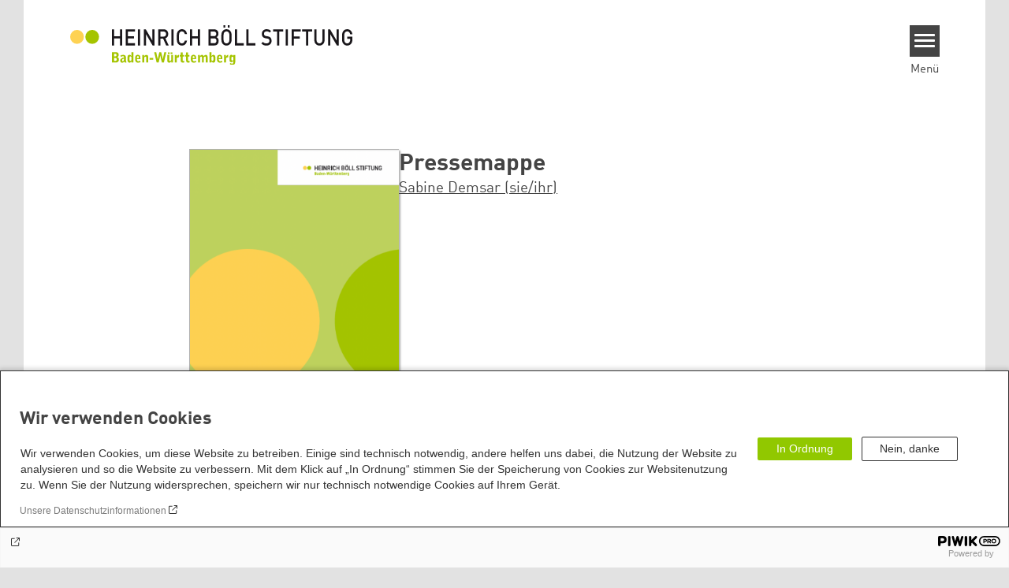

--- FILE ---
content_type: text/html; charset=UTF-8
request_url: https://www.boell-bw.de/de/2021/11/19/pressemappe
body_size: 9558
content:
<!DOCTYPE html>
<html lang="de" dir="ltr" prefix="og: https://ogp.me/ns#" id="top-of-page">
  <head>
    <meta charset="utf-8" />
<link rel="shortlink" href="https://www.boell-bw.de/de/node/1111" />
<link rel="canonical" href="https://www.boell-bw.de/de/2021/11/19/pressemappe" />
<meta property="og:site_name" content="Heinrich Böll Stiftung Baden-Württemberg" />
<meta property="og:url" content="https://www.boell-bw.de/de/2021/11/19/pressemappe" />
<meta property="og:title" content="Pressemappe | Heinrich Böll Stiftung Baden-Württemberg" />
<meta property="og:image" content="https://www.boell-bw.de/sites/default/files/styles/product_facebook/public/2021-11/Kopie%20von%20Pressemappe.png.jpeg?itok=pst0oLrV" />
<meta name="twitter:card" content="summary_large_image" />
<meta name="twitter:title" content="Pressemappe | Heinrich Böll Stiftung Baden-Württemberg" />
<meta name="twitter:site" content="@boell_stiftung" />
<meta name="twitter:image" content="https://www.boell-bw.de/sites/default/files/2021-11/Kopie%20von%20Pressemappe.png" />
<meta name="Generator" content="Drupal 10 (https://www.drupal.org)" />
<meta name="MobileOptimized" content="width" />
<meta name="HandheldFriendly" content="true" />
<meta name="viewport" content="width=device-width, initial-scale=1.0" />
<link rel="icon" href="/sites/default/files/favicon-hbs-bw.jpg" type="image/jpeg" />
<link rel="alternate" hreflang="de" href="https://www.boell-bw.de/de/2021/11/19/pressemappe" />

    <title>Pressemappe | Heinrich Böll Stiftung Baden-Württemberg</title>
    <link rel="stylesheet" media="all" href="/themes/contrib/stable/css/system/components/align.module.css?t8k95d" />
<link rel="stylesheet" media="all" href="/themes/contrib/stable/css/system/components/fieldgroup.module.css?t8k95d" />
<link rel="stylesheet" media="all" href="/themes/contrib/stable/css/system/components/container-inline.module.css?t8k95d" />
<link rel="stylesheet" media="all" href="/themes/contrib/stable/css/system/components/clearfix.module.css?t8k95d" />
<link rel="stylesheet" media="all" href="/themes/contrib/stable/css/system/components/details.module.css?t8k95d" />
<link rel="stylesheet" media="all" href="/themes/contrib/stable/css/system/components/hidden.module.css?t8k95d" />
<link rel="stylesheet" media="all" href="/themes/contrib/stable/css/system/components/item-list.module.css?t8k95d" />
<link rel="stylesheet" media="all" href="/themes/contrib/stable/css/system/components/js.module.css?t8k95d" />
<link rel="stylesheet" media="all" href="/themes/contrib/stable/css/system/components/nowrap.module.css?t8k95d" />
<link rel="stylesheet" media="all" href="/themes/contrib/stable/css/system/components/position-container.module.css?t8k95d" />
<link rel="stylesheet" media="all" href="/themes/contrib/stable/css/system/components/reset-appearance.module.css?t8k95d" />
<link rel="stylesheet" media="all" href="/themes/contrib/stable/css/system/components/resize.module.css?t8k95d" />
<link rel="stylesheet" media="all" href="/themes/contrib/stable/css/system/components/system-status-counter.css?t8k95d" />
<link rel="stylesheet" media="all" href="/themes/contrib/stable/css/system/components/system-status-report-counters.css?t8k95d" />
<link rel="stylesheet" media="all" href="/themes/contrib/stable/css/system/components/system-status-report-general-info.css?t8k95d" />
<link rel="stylesheet" media="all" href="/themes/contrib/stable/css/system/components/tablesort.module.css?t8k95d" />
<link rel="stylesheet" media="all" href="/modules/contrib/blazy/css/blazy.css?t8k95d" />
<link rel="stylesheet" media="all" href="/modules/custom/boell_copyright_footer/boell_copyright_footer.css?t8k95d" />
<link rel="stylesheet" media="all" href="/modules/contrib/improved_multi_select/css/improved_multi_select.css?t8k95d" />
<link rel="stylesheet" media="all" href="/themes/contrib/stable/css/core/assets/vendor/normalize-css/normalize.css?t8k95d" />
<link rel="stylesheet" media="all" href="/themes/contrib/stable/css/core/normalize-fixes.css?t8k95d" />
<link rel="stylesheet" media="all" href="/themes/contrib/classy/css/components/messages.css?t8k95d" />
<link rel="stylesheet" media="print" href="/themes/theodor/styles/print.css?t8k95d" />
<link rel="stylesheet" media="all" href="/themes/theodor/js/splide/dist/css/splide.min.css?t8k95d" />
<link rel="stylesheet" media="all" href="/themes/theodor/css/boell-green.css?t8k95d" />

    
  </head>
  <body class="path-node-1111 route-entity-node-canonical theme-theodor boell-slide-in-menu boell-slide-in-menu--is-used boell-theme-color--boell-green has-local-tabs path-node page-node-type-product" data-lang-code="de" data-entity-type="node" data-entity-id="1111" data-node-id="1111" id="theme--boell-green">
        <a href="#main-content" class="visually-hidden focusable skip-link">
      Direkt zum Inhalt
    </a>
    
      <div class="dialog-off-canvas-main-canvas" data-off-canvas-main-canvas>
    <div class="layout-tabs">
  
</div>



<div class="layout-container">

    <div class="region region-pre-header">
    <div data-drupal-messages-fallback class="hidden"></div>

  </div>

  <header class="site-header" role="banner">
      <div class="region region-branding">
    <div id="block-logoen" class="block block-block-content block-block-contentedb838b7-c3d9-4b52-bbbe-36b2ad6fe197">
  
    
      
            <div class="field field--name-field-logo-image-first field--type-file field--label-hidden field__item"><a href="https://www.boell-bw.de/de" title="Startseite" rel="home">
  <img src="https://www.boell-bw.de/sites/default/files/2020-07/HBS_Logo_2zeilig_RGB.svg" alt="Heinrich-Böll-Stiftung Logo" />
</a>
</div>
      
  </div>

  </div>

      <div class="region region-header">
    <div id="block-theodor-slideinmenuhamburger" class="block block-boell-slide-in-menu block-slide-in-menu-block-hamburger">
  
    
      <nav class="slide-in-menu__controls" aria-label="Show Slide In Menu">
    <button class="block-boell-slide-in-menu__button slide-in-menu__button hamburger hamburger--elastic" type="button"
            aria-label="Menu" aria-expanded="false" aria-controls="block-boell-slideinmenu" aria-haspopup="true">
            <span class="hamburger-box">
              <span class="hamburger-inner"></span>
            </span>
    </button>
  <span class="menu">Menü</span>
</nav>

  </div>

  </div>


    <div class="megamenu-is-hidden region region-slide-in-menu" role="navigation">
  <div id="boell-slideinmenu-slider" class="block menu--slide-in-menu boell-slideinmenu hide" role="navigation">

        <div id="boell-slideinmenu-header" class="block menu--slide-in-menu--header boell-slideinmenu--header">
            <nav class="slide-in-menu__controls" aria-label="Hide Slide In Menu">

        <button id="boell-slide-in-menu__button"
                class="block-boell-slide-in-menu__button slide-in-menu__button hamburger hamburger--elastic"
                type="button"
                aria-label="Menu" aria-expanded="false" aria-controls="boell-slideinmenu-slider">
        <span class="hamburger-box">
          <span class="hamburger-inner"></span>
        </span>
        </button>
      </nav>

            
                              <div class="new-search-form block block-boell-search block-new-search site-header-search block-views" data-drupal-selector="new-search-form">
      <form class="new-search-form" data-drupal-selector="new-search-form" method="get" id="new-search-form" accept-charset="UTF-8" data-drupal-form-fields="edit-new-search,edit-show" action="/de/facetedsearch" >
      <div class="js-form-item form-item js-form-type-textfield form-type-textfield js-form-item-new-search form-item-new-search">
        <label for="edit-new-search">Suchwort eingeben</label><input data-drupal-selector="edit-new-search" aria-describedby="edit-new-search--description" aria-label="Suchwort eingeben" type="text" id="edit-new-search" name="search_api_fulltext" value="" size="60" maxlength="128" placeholder="Suchwort eingeben" class="form-text">

      </div>
      <div class="site-header-search__open" aria-label="search icon">
        <span class="site-header-search__open-icon"></span>
      </div>
    </form>
  </div>

                          <div class="boell-slide-in-menu--header-blockwrap">
        
      </div>

    </div>
    
    <div class="region region-slide-in-menu-body">
  <div id="boell-slideinmenu-body" class="block menu--slide-in-menu--body boell-slideinmenu--body">
          <nav aria-labelledby="block-theodor-mainnavigation-menu" id="block-theodor-mainnavigation" class="block block-menu navigation menu--main">
            
  <div class="visually-hidden" id="block-theodor-mainnavigation-menu">Main navigation</div>
  

        
            <ul  class="megamenu__menu megamenu__menu--toplevel">
                              
        <li class="menu-item"
                            >

          
                                          
          <a href="/de/themen" class="menu-link" data-drupal-link-system-path="node/23">Unsere Themen</a>
                  </li>
                              
        <li class="menu-item"
                            >

          
                                          
          <a href="/de/veranstaltungen" class="menu-link" data-drupal-link-system-path="node/13">Veranstaltungen</a>
                  </li>
                              
        <li class="menu-item"
                            >

          
                                          
          <a href="/de/weiterbildungen" class="menu-link" data-drupal-link-system-path="node/33">Weiterbildungen</a>
                  </li>
                              
        <li class="menu-item"
                            >

          
                                          
          <a href="/de/stiftung" class="menu-link" data-drupal-link-system-path="node/53">Stiftung</a>
                  </li>
                              
        <li class="menu-item"
                            >

          
                                          
          <a href="/de/aktiv-werden" class="menu-link" data-drupal-link-system-path="node/91">Aktiv werden</a>
                  </li>
          </ul>
  


  </nav>

      </div>
</div><!-- /.region.region-slide-in-menu-body -->

    <div class="region region-slide-in-menu-footer">
  <div id="boell-slideinmenu-footer" class="block menu--slide-in-menu--footer boell-slideinmenu--footer">
          <div id="block-theodor-lsgslinks" class="block block-boell-accessibility block-boell-accessibility-ls-gs-links">
  
    
      <p class="ls-element"><a href="https://www.boell-bw.de/de/2025/04/23/leichte-sprache/heinrich-boell-stiftung-baden-wuerttemberg-leichter-sprache" class="ls_link">Übersicht Beiträge in Leichter Sprache</a></p>
<p class="gs-element"><a href="https://www.boell-bw.de/de/informationen-gebaerdensprache" class="gs_link">Übersicht Beiträge in Gebärdensprache</a></p>

  </div>
<nav aria-labelledby="block-theodor-servicelinksmenu-menu" id="block-theodor-servicelinksmenu" class="block block-menu navigation menu--service-links-menu">
            
  <div class="visually-hidden" id="block-theodor-servicelinksmenu-menu">Service Links Menu</div>
  

        

              <ul class="menu">
                          <li class="menu-item"
                      >
        <a href="/de/impressum" data-drupal-link-system-path="node/81">Impressum</a>
              </li>
                      <li class="menu-item"
                      >
        <a href="/de/datenschutz" data-drupal-link-system-path="node/83">Datenschutz</a>
              </li>
                      <li class="menu-item"
                      >
        <a href="/de/transparenz" data-drupal-link-system-path="node/85">Transparenz</a>
              </li>
                      <li class="menu-item"
                      >
        <a href="/de/kontakt" data-drupal-link-system-path="node/61">Kontakt</a>
              </li>
                      <li class="menu-item"
                      >
        <a href="/de/archiv" data-drupal-link-system-path="node/79">Archiv</a>
              </li>
        </ul>
  

  </nav>
<nav aria-labelledby="block-theodor-sociallinks-menu" id="block-theodor-sociallinks" class="block block-menu navigation menu--social-links">
            
  <h2 class="visually-hidden" id="block-theodor-sociallinks-menu">Social Links</h2>
  

        

      <ul class="menu social-links">
                      <li class="menu-item leaf"
                      >

        <a href="https://bsky.app/profile/boellbw.bsky.social"
                   >
          <div class="background"></div>
          <div class="mask bluesky"></div>
          Bluesky
        </a>
              </li>
                      <li class="menu-item leaf"
                      >

        <a href="https://www.facebook.com/BoellStiftungBW"
                   >
          <div class="background"></div>
          <div class="mask facebook"></div>
          Facebook
        </a>
              </li>
                      <li class="menu-item leaf"
                      >

        <a href="https://www.instagram.com/explore/locations/1022361823/heinrich-boll-stiftung-baden-wurttemberg/"
                   >
          <div class="background"></div>
          <div class="mask instagram"></div>
          Instagram
        </a>
              </li>
                      <li class="menu-item leaf"
                      >

        <a href="https://www.linkedin.com/company/hbsbw"
                   >
          <div class="background"></div>
          <div class="mask linkedin"></div>
          LinkedIn
        </a>
              </li>
                      <li class="menu-item leaf"
                      >

        <a href="https://det.social/@HeinrichBoellStiftungBW"
                   >
          <div class="background"></div>
          <div class="mask mastodon"></div>
          Mastodon
        </a>
              </li>
                      <li class="menu-item leaf"
                      >

        <a href="https://podcast-hbsbw.podigee.io"
                   >
          <div class="background"></div>
          <div class="mask podigee"></div>
          Podigee
        </a>
              </li>
                      <li class="menu-item leaf"
                      >

        <a href="https://www.boell-bw.de/de/2022/07/11/messenger-signal"
                   >
          <div class="background"></div>
          <div class="mask signal"></div>
          Signal
        </a>
              </li>
                      <li class="menu-item leaf"
                      >

        <a href="https://soundcloud.com/boell-bw"
                   >
          <div class="background"></div>
          <div class="mask soundcloud"></div>
          Soundcloud
        </a>
              </li>
                      <li class="menu-item leaf"
                      >

        <a href="https://www.tiktok.com/@hbs_bw"
                   >
          <div class="background"></div>
          <div class="mask tiktok"></div>
          TikTok
        </a>
              </li>
                      <li class="menu-item leaf"
                      >

        <a href="https://www.youtube.com/channel/UCQjaBAEkGw2RdYEE7tI2mWg"
                   >
          <div class="background"></div>
          <div class="mask youtube"></div>
          YouTube
        </a>
              </li>
      </ul>
    

  </nav>

      </div>
</div><!-- /.region.region-slide-in-menu-footer -->

  </div>
  <div id="after-slide-in-menu" class="after-slide-in-menu"></div>
</div><!-- /.region.region-slide-in-menu -->

  </header>
  

    <div class="afar_mark"></div>

  <main role="main">
    <a id="main-content" tabindex="-1"></a>
    <div class="megamenu-is-hidden region region-slide-in-menu site-content js-etracker">
        <div class="region region-content">
    <div id="block-theodor-content" class="block block-system block-system-main-block">
  
    
      

<div  data-history-node-id="1111" class="node node--type-product node--promoted node--view-mode-full" data-boell-shop-id="1111">
  <div class="boe-product">

    <article>
      <header class="product-header">
        
                  <div class="product-cover-image">
            
            <div class="field field--name-field-teaser-image field--type-entity-reference field--label-hidden field__item"><article data-view-mode="image_and_licence_var_height" data-show-licence-link="0" data-has-licence="1" data-licence-id="34769" data-licence-creator="" data-licence-licence="shareable" data-licence-realname="All rights reserved" data-licence-url="" data-licence-image="https://www.boell-bw.de/sites/default/files/styles/3d2_small/public/2021-11/Kopie%20von%20Pressemappe.png.webp?itok=UuSP2X4P" class="media media--type-image media--view-mode-image-and-licence-var-height">
  
      
            <div class="field field--name-field-media-image field--type-image field--label-hidden field__item">    <img loading="lazy" srcset="/sites/default/files/styles/var_tiny/public/2021-11/Kopie%20von%20Pressemappe.png.webp?itok=igpzD7WQ 160w, /sites/default/files/styles/var_small/public/2021-11/Kopie%20von%20Pressemappe.png.webp?itok=P_i-5UaX 320w, /sites/default/files/styles/var_medium/public/2021-11/Kopie%20von%20Pressemappe.png.webp?itok=Yt3Dw1OB 640w, /sites/default/files/styles/var_desktop/public/2021-11/Kopie%20von%20Pressemappe.png.webp?itok=eHZwcCGU 980w, /sites/default/files/2021-11/Kopie%20von%20Pressemappe.png 1414w" sizes="100vw" width="160" height="226" src="/sites/default/files/styles/var_tiny/public/2021-11/Kopie%20von%20Pressemappe.png.jpg?itok=igpzD7WQ" alt="Pressemappe" />


</div>
      
  </article>
</div>
      
          </div>
        
                  <div class="product-head">
            <div class="product-head_upper">
              
              <h1 class="product-title">
                <span class="field field--name-title field--type-string field--label-hidden">Pressemappe</span>

              </h1>
              
              
<div class="content-authors field--name-field-authors">
          
          <a href="/de/person/sabine-demsar-sieihr" data-nid="103" class="to-be-overlayed" role="button" aria-haspopup="dialog" aria-expanded="false" hreflang="de">Sabine Demsar (sie/ihr)</a>
    </div>

              
            </div>
            <div class="product-head_lowers">
              
            <div class="field field--name-field-price field--type-float field--label-hidden field__item"></div>
      
              
  <div class="button-product-wrapper">
    
            

    <div
            class="button-product button-product--download boe-download-link"
            role="button" aria-haspopup="true"
            tabindex="0"
    >
        <span class="download_label">Herunterladen</span>
        <svg width="19" height="19" viewBox="0 0 19 19" fill="none" xmlns="http://www.w3.org/2000/svg">
    <path d="M1.46161 17.5117H17.5856" stroke="currentColor" stroke-width="1.5" stroke-linecap="round"/>
    <path d="M8.77362 0.758301C8.77362 0.344087 9.10941 0.00830076 9.52362 0.00830078C9.93783 0.0083008 10.2736 0.344087 10.2736 0.758301L8.77362 0.758301ZM10.054 14.2282C9.76106 14.5211 9.28618 14.5211 8.99329 14.2282L4.22032 9.45522C3.92743 9.16233 3.92743 8.68745 4.22032 8.39456C4.51321 8.10167 4.98809 8.10167 5.28098 8.39456L9.52362 12.6372L13.7663 8.39456C14.0592 8.10167 14.534 8.10167 14.8269 8.39456C15.1198 8.68745 15.1198 9.16233 14.8269 9.45522L10.054 14.2282ZM10.2736 0.758301L10.2736 13.6979L8.77362 13.6979L8.77362 0.758301L10.2736 0.758301Z" fill="currentColor"/>
</svg>

    </div>

                
    <div class="download-overlay--wrapper hide part--overlay__texts-with-image" role="dialog">
        <div class="download-overlay--content">
            <span class="close-button"><img src="/themes/theodor/images/close-button.svg" alt="Close Icon" width="20" height="20" /></span>
            <p class="download-overlay--description">
                Bitte wählen Sie ein Datei-Format:
            </p>
            <div class="download-overlay--meta-section">
                                    <div class="download-overlay--image">
                        
            <div class="field field--name-field-teaser-image field--type-entity-reference field--label-hidden field__item"><article data-view-mode="image_and_licence_var_height" data-show-licence-link="0" data-has-licence="1" data-licence-id="34769" data-licence-creator="" data-licence-licence="shareable" data-licence-realname="All rights reserved" data-licence-url="" data-licence-image="https://www.boell-bw.de/sites/default/files/styles/3d2_small/public/2021-11/Kopie%20von%20Pressemappe.png.webp?itok=UuSP2X4P" class="media media--type-image media--view-mode-image-and-licence-var-height">
  
      
            <div class="field field--name-field-media-image field--type-image field--label-hidden field__item">    <img loading="lazy" srcset="/sites/default/files/styles/var_tiny/public/2021-11/Kopie%20von%20Pressemappe.png.webp?itok=igpzD7WQ 160w, /sites/default/files/styles/var_small/public/2021-11/Kopie%20von%20Pressemappe.png.webp?itok=P_i-5UaX 320w, /sites/default/files/styles/var_medium/public/2021-11/Kopie%20von%20Pressemappe.png.webp?itok=Yt3Dw1OB 640w, /sites/default/files/styles/var_desktop/public/2021-11/Kopie%20von%20Pressemappe.png.webp?itok=eHZwcCGU 980w, /sites/default/files/2021-11/Kopie%20von%20Pressemappe.png 1414w" sizes="100vw" width="160" height="226" src="/sites/default/files/styles/var_tiny/public/2021-11/Kopie%20von%20Pressemappe.png.jpg?itok=igpzD7WQ" alt="Pressemappe" />


</div>
      
  </article>
</div>
      
                    </div>
                                <div class="download-overlay--title-n-buttons">
                    <div class="download-overlay--title-n-subtitle"><span class="field field--name-title field--type-string field--label-hidden">Pressemappe</span>

                        
                    </div>
                                                                                                                                                                                                                                                                                                                                                                                                                                                                                                                                                                                                                                                                                                                                                            
  
      

  <a class="download-link download-link-pdf" href="/sites/default/files/2021-11/Kopie%20von%20Pressemappe-5.pdf" role="">
          <span class="type">pdf</span>
        <span class="icon"><svg width="19" height="19" viewBox="0 0 19 19" fill="none" xmlns="http://www.w3.org/2000/svg">
    <path d="M1.46161 17.5117H17.5856" stroke="currentColor" stroke-width="1.5" stroke-linecap="round"/>
    <path d="M8.77362 0.758301C8.77362 0.344087 9.10941 0.00830076 9.52362 0.00830078C9.93783 0.0083008 10.2736 0.344087 10.2736 0.758301L8.77362 0.758301ZM10.054 14.2282C9.76106 14.5211 9.28618 14.5211 8.99329 14.2282L4.22032 9.45522C3.92743 9.16233 3.92743 8.68745 4.22032 8.39456C4.51321 8.10167 4.98809 8.10167 5.28098 8.39456L9.52362 12.6372L13.7663 8.39456C14.0592 8.10167 14.534 8.10167 14.8269 8.39456C15.1198 8.68745 15.1198 9.16233 14.8269 9.45522L10.054 14.2282ZM10.2736 0.758301L10.2736 13.6979L8.77362 13.6979L8.77362 0.758301L10.2736 0.758301Z" fill="currentColor"/>
</svg>
</span>
  </a>
                                                                                                                                                    </div>
            </div>
        </div>
    </div>

    
                
        </div>


            </div>
                                 </div>         
      </header>

      

      

      <div class='product-details'>
        <details class="accordion">
          <summary class="accordion__title product-details__title" aria-expanded="true" id="product-details"
                   aria-controls="product-details-fields">
            Produktdetails          </summary>
          <section class="accordion__text product-details__fields" id="product-details-fields"
                   aria-labelledby="product-details">
            <div>
<div >
    
  <div class="field field--name-field-date-of-publication field--type-string field--label-inline clearfix">
    <div class="field__label">Veröffentlichungsdatum</div>
              <div class="field__item">22.11.2021</div>
          </div>

  <div class="field field--name-field-publisher field--type-string field--label-inline clearfix">
    <div class="field__label">Herausgegeben von</div>
              <div class="field__item">Heinrich Böll Stiftung Baden-Württemberg</div>
          </div>

  <div class="field field--name-field-number-of-pages field--type-string field--label-inline clearfix">
    <div class="field__label">Seitenzahl</div>
              <div class="field__item">12</div>
          </div>

  <div class="field field--name-field-licence field--type-licence field--label-inline clearfix">
    <div class="field__label">Lizenz</div>
              <div class="field__item">All rights reserved</div>
          </div>

  </div></div>
          </section>
        </details>

              </div>

    </article>

    

    

  </div>
</div><!-- /.node--product -->

  </div>

  </div>

    </div>
    
        <div class="print-copyright-container">
      <p class="print-copyright-text">
        <b>© Heinrich-Böll-Stiftung e.V.</b><br>
        Schumannstraße 8<br>
        10117 Berlin<br>
        T +49 (30) 285 34-0<br>
        F +49 (30) 285 34-109<br>
        <i>www.boell.de</i><br>
        <i>info@boell.de</i>

      </p>
    </div>
  </main>

  <div class="afar_mark"></div>

  <footer class="site-footer" role="contentinfo">

      <div class="site-footer--tabs">
  <div class="site-footer-top-wrapper">
    <div class="inner">
      
    </div>
  </div>
  <div class="site-footer-middle-wrapper">
    <div class="inner">
        <div class="region region-footer-content">
    <div id="block-theodor-kontaktanfahrt" class="block-footify-block block block-block-content block-block-contentd9c21e96-f602-4de1-bc81-9fb2b5361d5a">
  
      <h2>Kontakt/Anfahrt</h2>
    
      
            <div class="text-formatted field field--name-body field--type-text-with-summary field--label-hidden field__item"><p><strong>Heinrich Böll Stiftung Baden-Württemberg e.V.</strong><br>Kernerstr. 43<br>70182 Stuttgart<br>Tel. 0711 26 33 94 10<br>Fax 0711 26 33 94 19</p><p><a data-ck-unsafe-attribute-href="javascript:linkTo_UnCryptMailto('ocknvq,kphqBdqgnn\/dy0fg');">info<span>@</span>boell-bw.de</a></p><p><a href="https://www.openstreetmap.org/search?query=Kernerstr.%2043%2Cstuttgart#map=18/48.781903/9.191177">Lageplan</a><br><a href="https://www.boell-bw.de/de/newsletter">Newsletter abonnieren</a></p></div>
      
  </div>
<nav aria-labelledby="block-theodor-sociallinks-2-menu" id="block-theodor-sociallinks-2" class="block block-menu navigation menu--social-links">
      
  <h2 id="block-theodor-sociallinks-2-menu">Social Links</h2>
  

        

      <ul class="menu social-links">
                      <li class="menu-item leaf"
                      >

        <a href="https://bsky.app/profile/boellbw.bsky.social"
                   >
          <div class="background"></div>
          <div class="mask bluesky"></div>
          Bluesky
        </a>
              </li>
                      <li class="menu-item leaf"
                      >

        <a href="https://www.facebook.com/BoellStiftungBW"
                   >
          <div class="background"></div>
          <div class="mask facebook"></div>
          Facebook
        </a>
              </li>
                      <li class="menu-item leaf"
                      >

        <a href="https://www.instagram.com/explore/locations/1022361823/heinrich-boll-stiftung-baden-wurttemberg/"
                   >
          <div class="background"></div>
          <div class="mask instagram"></div>
          Instagram
        </a>
              </li>
                      <li class="menu-item leaf"
                      >

        <a href="https://www.linkedin.com/company/hbsbw"
                   >
          <div class="background"></div>
          <div class="mask linkedin"></div>
          LinkedIn
        </a>
              </li>
                      <li class="menu-item leaf"
                      >

        <a href="https://det.social/@HeinrichBoellStiftungBW"
                   >
          <div class="background"></div>
          <div class="mask mastodon"></div>
          Mastodon
        </a>
              </li>
                      <li class="menu-item leaf"
                      >

        <a href="https://podcast-hbsbw.podigee.io"
                   >
          <div class="background"></div>
          <div class="mask podigee"></div>
          Podigee
        </a>
              </li>
                      <li class="menu-item leaf"
                      >

        <a href="https://www.boell-bw.de/de/2022/07/11/messenger-signal"
                   >
          <div class="background"></div>
          <div class="mask signal"></div>
          Signal
        </a>
              </li>
                      <li class="menu-item leaf"
                      >

        <a href="https://soundcloud.com/boell-bw"
                   >
          <div class="background"></div>
          <div class="mask soundcloud"></div>
          Soundcloud
        </a>
              </li>
                      <li class="menu-item leaf"
                      >

        <a href="https://www.tiktok.com/@hbs_bw"
                   >
          <div class="background"></div>
          <div class="mask tiktok"></div>
          TikTok
        </a>
              </li>
                      <li class="menu-item leaf"
                      >

        <a href="https://www.youtube.com/channel/UCQjaBAEkGw2RdYEE7tI2mWg"
                   >
          <div class="background"></div>
          <div class="mask youtube"></div>
          YouTube
        </a>
              </li>
      </ul>
    

  </nav>
<div id="block-theodor-footify" class="block block-boell-footify block-footify-block">
  
      <h2>Heinrich-Böll-Stiftungen
</h2>
    
      <ul class="menu federal-foundation">
	<li class="submenu-head submenu-1">Heinrich-Böll-Stiftung e.V.
		<ul class="submenu">
			<li class="first leaf"><a href="https://www.boell.de" target="_blank" title="">Bundesstiftung</a></li>
		</ul>
	</li>
  <li class="submenu-head submenu-2">Heinrich-Böll-Stiftungen in den Bundesländern
		<ul class="submenu">
      <li class="first leaf"><a href="https://www.boell-bw.de/" target="_blank" title="">Baden-Württemberg</a></li>
      <li class="leaf"><a href="https://www.petrakellystiftung.de/" target="_blank" title="">Bayern</a></li>
      <li class="leaf"><a href="https://www.bildungswerk-boell.de/" target="_blank" title="">Berlin</a></li>
      <li class="leaf"><a href="https://www.boell-brandenburg.de/" target="_blank" title="">Brandenburg</a></li>
      <li class="leaf"><a href="https://www.boell-bremen.de/" target="_blank" title="">Bremen</a></li>
      <li class="leaf"><a href="https://www.boell-hamburg.de/" target="_blank" title="">Hamburg</a></li>
      <li class="leaf"><a href="https://www.boell-hessen.de/" target="_blank" title="">Hessen</a></li>
      <li class="leaf"><a href="https://www.boell-mv.de/" target="_blank" title="">Mecklenburg-Vorpommern</a></li>
      <li class="leaf"><a href="https://www.slu-boell.de/" target="_blank" title="">Niedersachsen</a></li>
      <li class="leaf"><a href="https://www.boell-nrw.de/" target="_blank" title="">Nordrhein-Westfalen</a></li>
      <li class="leaf"><a href="https://www.boell-rlp.de/" target="_blank" title="">Rheinland-Pfalz</a></li>
      <li class="leaf"><a href="https://www.boell-saar.de" target="_blank" title="">Saarland</a></li>
      <li class="leaf"><a href="https://www.weiterdenken.de/" target="_blank" title="">Sachsen</a></li>
      <li class="leaf"><a href="https://www.boell-sachsen-anhalt.de/" target="_blank" title="">Sachsen-Anhalt</a></li>
      <li class="leaf"><a href="https://www.boell-sh.de/" target="_blank" title="">Schleswig-Holstein</a></li>
      <li class="last leaf"><a href="https://www.boell-thueringen.de/" target="_blank" title="">Thüringen</a></li>
		</ul>
	</li>
</ul>

  </div>
<div id="block-theodor-footify-2" class="block block-boell-footify block-footify-block">
  
      <h2>Internationale Büros
</h2>
    
      <ul class="menu">
  <li class="submenu-head submenu-1">Asien
    <ul class="submenu">
      <li class="first leaf"><a href="https://cn.boell.org" title="">Büro Peking - China</a></li>
      <li class="leaf"><a href="https://in.boell.org" title="">Büro Neu-Delhi - Indien</a></li>
      <li class="leaf"><a href="https://kh.boell.org" title="">Büro Phnom Penh - Kambodscha</a></li>
      <li class="last leaf"><a href="https://th.boell.org" title="">Büro Südostasien</a></li>
      <li class="last leaf"><a href="https://kr.boell.org" title="">Büro Seoul - Ostasien | Globaler Dialog</a></li>
    </ul>
	</li>
  <li class="submenu-head submenu-2">Afrika
		<ul class="submenu">
      <li class="first leaf"><a href="https://hoa.boell.org" title="">Büro Horn von Afrika - Somalia/Somaliland, Sudan, Äthiopien</a></li>
      <li class="leaf"><a href="https://ke.boell.org" title="">Büro Nairobi - Kenia, Uganda, Tansania</a></li>
      <li class="leaf"><a href="https://ng.boell.org" title="">Büro Abuja - Nigeria</a></li>
      <li class="leaf"><a href="https://sn.boell.org" title="">Büro Dakar - Senegal</a></li>
      <li class="last leaf"><a href="https://za.boell.org" title="">Büro Kapstadt - Südafrika, Namibia, Simbabwe</a></li>
		</ul>
	</li>
    <li class="submenu-head submenu-3">Europa
      <ul class="submenu">
        <li class="first leaf"><a href="https://ba.boell.org/" title="">Büro Sarajevo - Bosnien und Herzegowina, Republik Nord-Mazedonien</a></li>
        <li class="leaf"><a href="https://eu.boell.org" title="">Brüssel - Europäische Union | Globaler Dialog</a></li>
        <li class="leaf"><a href="https://fr.boell.org/" title="">Büro Paris - Frankreich, Italien</a></li>
        <li class="leaf"><a href="https://gr.boell.org/" title="">Büro Thessaloniki - Griechenland</a></li>
        <li class="leaf"><a href="https://ge.boell.org/" title="">Büro Tbilisi - Region Südkaukasus</a></li>
        <li class="leaf"><a href="https://rs.boell.org/" title="">Büro Belgrad - Serbien, Montenegro, Kosovo</a></li>
        <li class="leaf"><a href="https://al.boell.org/" title="">Büro Tirana - Albanien</a></li>
        <li class="leaf"><a href="https://cz.boell.org/" title="">Büro Prag - Tschechische Republik, Slowakei, Ungarn</a></li>
        <li class="leaf"><a href="https://tr.boell.org/" title="">Büro Istanbul - Türkei</a></li>
        <li class="leaf"><a href="https://ua.boell.org/" title="">Büro Kyjiw - Ukraine</a></li>
        <li class="last leaf"><a href="https://pl.boell.org/" title="">Büro Warschau - Polen</a></li>
      </ul>
    </li>
  <li class="submenu-head submenu-4">Nordamerika
    <ul class="submenu">
      <li class="first last leaf"><a href="https://us.boell.org" title="">Büro Washington, DC - USA, Kanada, Globaler Dialog</a></li>
    </ul>
  </li>
  <li class="submenu-head submenu-5">Lateinamerika
    <ul class="submenu">
      <li class="first leaf"><a href="https://br.boell.org" title="">Büro Rio de Janeiro - Brasilien</a></li>
      <li class="leaf"><a href="https://cl.boell.org" title="">Büro Santiago de Chile - Chile, Argentinien, Paraguay, Uruguay</a></li>
      <li class="leaf"><a href="https://centroamerica.boell.org" title="">Büro Zentralamerika</a></li>
      <li class="leaf"><a href="https://co.boell.org" title="">Büro Bogota - Kolumbien</a></li>
      <li class="last leaf"><a href="https://mx.boell.org" title="">Büro Mexiko-Stadt - Mexiko und Karibik</a></li>
    </ul>
  </li>
  <li class="submenu-head submenu-6">Naher Osten &amp; Nordafrika
    <ul class="submenu">
      <li class="first leaf"><a href="https://il.boell.org" title="">Büro Tel Aviv - Israel</a></li>
      <li class="leaf"><a href="https://lb.boell.org" title="">Büro Beirut - Libanon, Syrien, Irak</a></li>
      <li class="leaf"><a href="https://ma.boell.org/" title="">Büro Rabat - Marokko</a></li>
      <li class="leaf"><a href="https://tn.boell.org/" title="">Büro Tunis - Tunesien</a></li>
      <li class="last leaf"><a href="https://ps.boell.org" title="">Büro Ramallah - Palästina und Jordanien</a></li>
    </ul>
  </li>
</ul>

  </div>
<div id="block-theodor-footify-3" class="block block-boell-footify block-footify-block">
  
      <h2>Themenportale</h2>
    
      <ul class="menu">
	<li class="first leaf"><a href="https://kommunalwiki.boell.de/index.php/Hauptseite" title="">KommunalWiki</a></li>
	<li class="leaf"><a href="https://heimatkunde.boell.de" title="">Heimatkunde</a></li>
	<li class="leaf"><a href="https://boell.de/de/stiftung/gruene-akademie" title="">Grüne Akademie</a></li>
	<li class="leaf"><a href="https://www.gwi-boell.de" title="">Gunda-Werner-Institut</a></li>
	<li class="leaf"><a href="http://www.greencampus.de" title="">GreenCampus Weiterbildung</a></li>
	<li class="leaf"><a href="https://boell.de/de/stiftung/archiv-gruenes-gedaechtnis" title="">Archiv Grünes Gedächtnis</a></li>
	<li class="last leaf"><a href="https://www.boell.de/de/stiftung/stipendien" title="">Studienwerk</a></li>
</ul>

  </div>
<div id="block-theodor-footify-4" class="block block-boell-footify block-footify-block">
  
      <h2>Mediatheken
</h2>
    
      <ul class="menu">
	<li class="first leaf"><a href="https://infohub-plastic.org" title="">Info Hub Plastic</a></li>
	<li class="leaf"><a href="https://antifeminismus-begegnen-mediathek.de" title="">Antifeminismus begegnen</a></li>
	<li class="last leaf"><a href="https://gender-mediathek.de" title="">Gender Mediathek</a></li>
</ul>

  </div>
<div id="block-theodor-footify-5" class="block block-boell-footify block-footify-block">
  
      <h2>Grüne Websites</h2>
    
      <ul class="menu">
  <li class="first leaf"><a href="https://www.gruene.de" title="">Bündnis 90 / Die Grünen</a></li>
  <li class="leaf"><a href="https://www.gruene-bundestag.de" title="">Bundestagsfraktion</a></li>
  <li class="leaf"><a href="https://europeangreens.eu" title="">European Greens</a></li>
  <li class="leaf"><a href="https://www.gruene-europa.de" title="">Die Grünen im Europäischen Parlament</a></li>
  <li class="last leaf"><a href="https://gef.eu/home/" title="">Green European Foundation</a></li>
</ul>

  </div>

  </div>

    </div>
  </div>
</div>
  
  
  <div class="site-footer-bottom-wrapper">
    <div class="inner">
      <div class="site-footer-bottom-top">
        <div class="region region-footer-bottom site-footer-bottom">
  <div class="site-footer-bottom__copyright"></div>
      <div id="block-theodor-logoen" class="block block-block-content block-block-contentedb838b7-c3d9-4b52-bbbe-36b2ad6fe197">
  
    
      
            <div class="field field--name-field-logo-image-first field--type-file field--label-hidden field__item"><a href="https://www.boell-bw.de/de" title="Startseite" rel="home">
  <img src="https://www.boell-bw.de/sites/default/files/2020-07/HBS_Logo_2zeilig_RGB.svg" alt="Heinrich-Böll-Stiftung Logo" />
</a>
</div>
      
  </div>
<nav aria-labelledby="block-theodor-footer-menu" id="block-theodor-footer" class="block block-menu navigation menu--footer">
            
  <h2 class="visually-hidden" id="block-theodor-footer-menu">Footer menu</h2>
  

        

  <ul class="site-footer-bottom__menu">
                <li class="site-footer-bottom__menu-item">
        <a href="/de/impressum" data-drupal-link-system-path="node/81">Impressum</a>
              </li>
                <li class="site-footer-bottom__menu-item">
        <a href="/de/datenschutz" data-drupal-link-system-path="node/83">Datenschutz</a>
              </li>
                <li class="site-footer-bottom__menu-item">
        <a href="/de/transparenz" data-drupal-link-system-path="node/85">Transparenz</a>
              </li>
                <li class="site-footer-bottom__menu-item">
        <a href="/de/2025/01/31/barrierefreiheit" data-drupal-link-system-path="node/3059">Erklärung zur Barrierefreiheit</a>
              </li>
      </ul>


  </nav>
<div id="block-analyticsblock" class="block block-boell-analytics-block block-analytics-block">
  
    
      <script type="text/javascript">
(function(window, document, dataLayerName, id) {
window[dataLayerName]=window[dataLayerName]||[],window[dataLayerName].push({start:(new Date).getTime(),event:"stg.start"});var scripts=document.getElementsByTagName('script')[0],tags=document.createElement('script');
function stgCreateCookie(a,b,c){var d="";if(c){var e=new Date;e.setTime(e.getTime()+24*c*60*60*1e3),d="; expires="+e.toUTCString()}document.cookie=a+"="+b+d+"; path=/"}
var isStgDebug=(window.location.href.match("stg_debug")||document.cookie.match("stg_debug"))&&!window.location.href.match("stg_disable_debug");stgCreateCookie("stg_debug",isStgDebug?1:"",isStgDebug?14:-1);
var qP=[];dataLayerName!=="dataLayer"&&qP.push("data_layer_name="+dataLayerName),isStgDebug&&qP.push("stg_debug");var qPString=qP.length>0?("?"+qP.join("&")):"";
tags.async=!0,tags.src="//boell.containers.piwik.pro/"+id+".js"+qPString,scripts.parentNode.insertBefore(tags,scripts);
!function(a,n,i){a[n]=a[n]||{};for(var c=0;c<i.length;c++)!function(i){a[n][i]=a[n][i]||{},a[n][i].api=a[n][i].api||function(){var a=[].slice.call(arguments,0);"string"==typeof a[0]&&window[dataLayerName].push({event:n+"."+i+":"+a[0],parameters:[].slice.call(arguments,1)})}}(i[c])}(window,"ppms",["tm","cm"]);
})(window, document, 'dataLayer', '18b01f38-8feb-4256-8456-be1ea94024a7');
</script><noscript><iframe src="//boell.containers.piwik.pro/18b01f38-8feb-4256-8456-be1ea94024a7/noscript.html" height="0" width="0" style="display:none;visibility:hidden"></iframe></noscript>
  </div>

  </div><!-- /.region.region-footer-bottom.site-footer-bottom -->

          
      </div>
      <div class="block block-boell-copyright-footer">
  
    
      <div class="boell-copyright-footer"></div>
  </div>

    </div>
  </div>
</footer>


  <div class="back-to-top">
    <a href="#top-of-page" class="button--back-to-top" data-to-top-button
       aria-label="Gehe zum Anfang dieser Seite" role="button">
      <span>nach oben</span>
    </a>
  </div>

</div>
  </div>

    
    <script type="application/json" data-drupal-selector="drupal-settings-json">{"path":{"baseUrl":"\/","pathPrefix":"de\/","currentPath":"node\/1111","currentPathIsAdmin":false,"isFront":false,"currentLanguage":"de","currentQuery":{"_wrapper_format":"html"}},"pluralDelimiter":"\u0003","suppressDeprecationErrors":true,"fitvids":{"selectors":".js-fitvid-aspect-ratio\r,.field--name-field-media-oembed-video\r,.field--name-body\r,.grid-box-youtube_channel\r,.grid-box-video .grid-box-inner\r,.grid-box-plaintext .grid-box-inner\r,.grid .teaser__text\r,.grid-box-call_to_action_fullbleed__media","custom_vendors":"iframe[src^=\u0022https:\/\/youtu.be\u0022],iframe[src^=\u0022\/media\/oembed\u0022],iframe[src^=\u0022https:\/\/www.facebook.com\/plugins\/video\u0022]","ignore_selectors":""},"improved_multi_select":{"selectors":["select[multiple]:not([id=\u0022edit-field-tags\u0022])"],"filtertype":"partial","placeholder_text":"","orderable":false,"js_regex":false,"groupresetfilter":false,"remove_required_attr":false,"buttontext_add":"\u003E","buttontext_addall":"\u00bb","buttontext_del":"\u003C","buttontext_delall":"\u00ab","buttontext_moveup":"Move up","buttontext_movedown":"Move down"},"field_group":{"html_element":{"mode":"full","context":"view","settings":{"classes":"","id":"","element":"div","show_label":false,"label_element":"h3","label_element_classes":"","attributes":"","effect":"none","speed":"fast"}}},"user":{"uid":0,"permissionsHash":"28b7e6fb48afe9caef979ee699ca4d4e907956d1b0058d47a2b7cac800262a0f"}}</script>
<script src="/core/assets/vendor/jquery/jquery.min.js?v=3.7.1"></script>
<script src="/core/assets/vendor/once/once.min.js?v=1.0.1"></script>
<script src="/sites/default/files/languages/de_NrrvuR0Dj0pUfQhfRSdSRJx4vmULpDqpBOxd71gKWs8.js?t8k95d"></script>
<script src="/core/misc/drupalSettingsLoader.js?v=10.5.5"></script>
<script src="/core/misc/drupal.js?v=10.5.5"></script>
<script src="/core/misc/drupal.init.js?v=10.5.5"></script>
<script src="/core/misc/debounce.js?v=10.5.5"></script>
<script src="/modules/contrib/blazy/js/dblazy.min.js?t8k95d"></script>
<script src="/modules/contrib/blazy/js/plugin/blazy.once.min.js?t8k95d"></script>
<script src="/modules/contrib/blazy/js/plugin/blazy.sanitizer.min.js?t8k95d"></script>
<script src="/modules/contrib/blazy/js/plugin/blazy.dom.min.js?t8k95d"></script>
<script src="/modules/contrib/blazy/js/base/blazy.base.min.js?t8k95d"></script>
<script src="/modules/contrib/blazy/js/plugin/blazy.dataset.min.js?t8k95d"></script>
<script src="/modules/contrib/blazy/js/base/blazy.min.js?t8k95d"></script>
<script src="/modules/custom/boell_copyright_footer/boell_copyright_footer.js?v=1.2.11"></script>
<script src="/modules/custom/boell_grid_boxes/grid/js/boell_grid_scripts.js?v=1.7"></script>
<script src="/modules/custom/boell_slide_in_menu/js/slide_in_menu.js?v=1.3.1"></script>
<script src="/libraries/fitvids/jquery.fitvids.js?v=10.5.5"></script>
<script src="/modules/contrib/fitvids/js/init-fitvids.js?v=10.5.5"></script>
<script src="/modules/contrib/grid/src/TwoClick/js/two-click-embedding.js?v=1.0.8"></script>
<script src="/modules/contrib/improved_multi_select/js/improved_multi_select.js?v=10.5.5"></script>
<script src="/modules/custom/ph_gallery/js/swiped-events.js?v=1.4"></script>
<script src="/modules/custom/ph_gallery/js/ph_new_gallery.js?v=1.4"></script>
<script src="/modules/custom/ph_infobox_field/tabs.jquery.js?t8k95d"></script>
<script src="/themes/theodor/js/velocity.min.js?v=1.2.45"></script>
<script src="/themes/theodor/js/header.js?v=1.2.45"></script>
<script src="/themes/theodor/js/script.js?v=1.2.45"></script>
<script src="/themes/theodor/js/grid.js?v=1.2.45"></script>
<script src="/themes/theodor/js/splide/dist/js/splide.min.js?v=1.2.45"></script>
<script src="/themes/theodor/js/stickyjs/jquery.sticky.js?v=1.2.45"></script>
<script src="/themes/theodor/js/facets-custom.js?v=1.2.45"></script>
<script src="/themes/theodor/js/scrollover.js?v=1.2.45"></script>
<script src="/themes/theodor/js/topics-pager.js?v=1.2.45"></script>
<script src="/themes/theodor/js/collapsible-text.js?v=1.2.45"></script>
<script src="/themes/theodor/js/back-to-top.js?v=1.2.45"></script>
<script src="/themes/theodor/js/sticky-product.js?v=1.2.45"></script>
<script src="/themes/theodor/js/footnotes.js?v=1.2.45"></script>
<script src="/themes/theodor/js/infinite-scroll/infinite-scroll.js?v=4.0.1"></script>

  </body>
</html>
